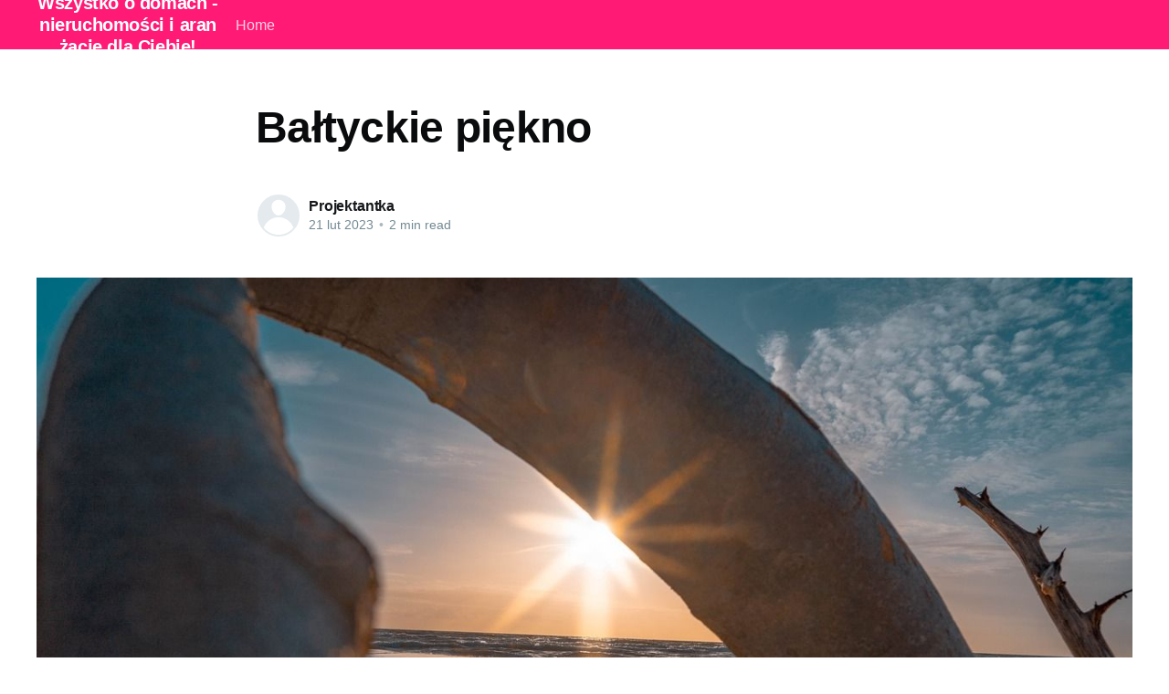

--- FILE ---
content_type: text/html; charset=utf-8
request_url: https://nasze-lokum.pl/baltyckie-piekno/
body_size: 4726
content:
<!DOCTYPE html>
<html lang="pl">
<head>

    <title>Bałtyckie piękno</title>
    <meta charset="utf-8" />
    <meta http-equiv="X-UA-Compatible" content="IE=edge" />
    <meta name="HandheldFriendly" content="True" />
    <meta name="viewport" content="width=device-width, initial-scale=1.0" />

    <link rel="stylesheet" type="text/css" href="/assets/built/screen.css?v=42b2306c44" />

    <link rel="canonical" href="https://nasze-lokum.pl/baltyckie-piekno/" />
    <meta name="referrer" content="no-referrer-when-downgrade" />
    <link rel="amphtml" href="https://nasze-lokum.pl/baltyckie-piekno/amp/" />
    
    <meta property="og:site_name" content="Wszystko o domach - nieruchomości i aranżacje dla Ciebie!" />
    <meta property="og:type" content="article" />
    <meta property="og:title" content="Bałtyckie piękno" />
    <meta property="og:description" content="Wakacje w naszym kraju mogą przyjmować różne oblicza. Przede wszystkim lubimy spędzać czas z najbliższymi nam osobami i świetnie do tego sprawdzają się domowe urlopy. Warto jednak zastanowić się, czy nie lepszym rozwiązaniem nie będzie przypadkiem rodzinny wyjazd nad morze. Bałtyk od zawsze przyciąga swoim wyjątkowym klimatem nie tylko turystów" />
    <meta property="og:url" content="https://nasze-lokum.pl/baltyckie-piekno/" />
    <meta property="og:image" content="https://nasze-lokum.pl/content/images/2023/02/baltic-sea-4105717_1280.jpg" />
    <meta property="article:published_time" content="2023-02-21T07:18:39.000Z" />
    <meta property="article:modified_time" content="2023-02-21T07:18:39.000Z" />
    <meta name="twitter:card" content="summary_large_image" />
    <meta name="twitter:title" content="Bałtyckie piękno" />
    <meta name="twitter:description" content="Wakacje w naszym kraju mogą przyjmować różne oblicza. Przede wszystkim lubimy spędzać czas z najbliższymi nam osobami i świetnie do tego sprawdzają się domowe urlopy. Warto jednak zastanowić się, czy nie lepszym rozwiązaniem nie będzie przypadkiem rodzinny wyjazd nad morze. Bałtyk od zawsze przyciąga swoim wyjątkowym klimatem nie tylko turystów" />
    <meta name="twitter:url" content="https://nasze-lokum.pl/baltyckie-piekno/" />
    <meta name="twitter:image" content="https://nasze-lokum.pl/content/images/2023/02/baltic-sea-4105717_1280.jpg" />
    <meta name="twitter:label1" content="Written by" />
    <meta name="twitter:data1" content="Projektantka" />
    <meta property="og:image:width" content="1280" />
    <meta property="og:image:height" content="853" />
    
    <script type="application/ld+json">
{
    "@context": "https://schema.org",
    "@type": "Article",
    "publisher": {
        "@type": "Organization",
        "name": "Wszystko o domach - nieruchomości i aranżacje dla Ciebie!",
        "url": "https://nasze-lokum.pl/",
        "logo": {
            "@type": "ImageObject",
            "url": "https://nasze-lokum.pl/favicon.ico"
        }
    },
    "author": {
        "@type": "Person",
        "name": "Projektantka",
        "url": "https://nasze-lokum.pl/author/projektantka/",
        "sameAs": []
    },
    "headline": "Bałtyckie piękno",
    "url": "https://nasze-lokum.pl/baltyckie-piekno/",
    "datePublished": "2023-02-21T07:18:39.000Z",
    "dateModified": "2023-02-21T07:18:39.000Z",
    "image": {
        "@type": "ImageObject",
        "url": "https://nasze-lokum.pl/content/images/2023/02/baltic-sea-4105717_1280.jpg",
        "width": 1280,
        "height": 853
    },
    "description": "Wakacje w naszym kraju mogą przyjmować różne oblicza. Przede wszystkim lubimy\nspędzać czas z najbliższymi nam osobami i świetnie do tego sprawdzają się domowe\nurlopy. Warto jednak zastanowić się, czy nie lepszym rozwiązaniem nie będzie\nprzypadkiem rodzinny wyjazd nad morze. Bałtyk od zawsze przyciąga swoim\nwyjątkowym klimatem nie tylko turystów z Polski, ale także z zagranicy.\n\nDla każdego coś innego\nCzasami nie doceniamy tego, jak długie jest polskie wybrzeże. Wiele krajów\neuropejskich w ogóle ",
    "mainEntityOfPage": {
        "@type": "WebPage",
        "@id": "https://nasze-lokum.pl/"
    }
}
    </script>

    <meta name="generator" content="Ghost 4.48" />
    <link rel="alternate" type="application/rss+xml" title="Wszystko o domach - nieruchomości i aranżacje dla Ciebie!" href="https://nasze-lokum.pl/rss/" />
    
    <script defer src="/public/cards.min.js?v=42b2306c44"></script><style>:root {--ghost-accent-color: #FF1A75;}</style>
    <link rel="stylesheet" type="text/css" href="/public/cards.min.css?v=42b2306c44">

</head>
<body class="post-template">
<div class="viewport">

    <header id="gh-head" class="gh-head has-cover">
        <nav class="gh-head-inner inner gh-container">

            <div class="gh-head-brand">
                <a class="gh-head-logo" href="https://nasze-lokum.pl">
                        Wszystko o domach - nieruchomości i aranżacje dla Ciebie!
                </a>
                <a class="gh-burger" role="button">
                    <div class="gh-burger-box">
                        <div class="gh-burger-inner"></div>
                    </div>
                </a>
            </div>
            <div class="gh-head-menu">
                <ul class="nav">
    <li class="nav-home"><a href="https://nasze-lokum.pl/">Home</a></li>
</ul>

            </div>
            <div class="gh-head-actions">
                <div class="gh-social">
                </div>
            </div>
        </nav>
    </header>

    <main>
        



<article class="article post">

    <header class="article-header gh-canvas">


        <h1 class="article-title">Bałtyckie piękno</h1>


        <div class="article-byline">
            <section class="article-byline-content">
                <ul class="author-list">
                    <li class="author-list-item">
                        <a href="/author/projektantka/" class="author-avatar author-profile-image"><svg viewBox="0 0 24 24" xmlns="http://www.w3.org/2000/svg"><g fill="none" fill-rule="evenodd"><path d="M3.513 18.998C4.749 15.504 8.082 13 12 13s7.251 2.504 8.487 5.998C18.47 21.442 15.417 23 12 23s-6.47-1.558-8.487-4.002zM12 12c2.21 0 4-2.79 4-5s-1.79-4-4-4-4 1.79-4 4 1.79 5 4 5z" fill="#FFF"/></g></svg>
</a>
                    </li>
                </ul>
                <div class="article-byline-meta">
                    <h4 class="author-name"><a href="/author/projektantka/">Projektantka</a></h4>
                    <div class="byline-meta-content">
                        <time class="byline-meta-date" datetime="2023-02-21">21 lut 2023</time>
                        <span class="byline-reading-time"><span class="bull">&bull;</span> 2 min read</span>
                    </div>
                </div>
            </section>
        </div>

        <figure class="article-image">
            <img
                srcset="/content/images/size/w300/2023/02/baltic-sea-4105717_1280.jpg 300w,
                        /content/images/size/w600/2023/02/baltic-sea-4105717_1280.jpg 600w,
                        /content/images/size/w1000/2023/02/baltic-sea-4105717_1280.jpg 1000w,
                        /content/images/size/w2000/2023/02/baltic-sea-4105717_1280.jpg 2000w"
                sizes="(min-width: 1400px) 1400px, 92vw"
                src="/content/images/size/w2000/2023/02/baltic-sea-4105717_1280.jpg"
                alt="Bałtyckie piękno"
            />
        </figure>
    </header>

    <section class="gh-content gh-canvas">
        <p>Wakacje w naszym kraju mogą przyjmować różne oblicza. Przede wszystkim lubimy spędzać czas z najbliższymi nam osobami i świetnie do tego sprawdzają się domowe urlopy. Warto jednak zastanowić się, czy nie lepszym rozwiązaniem nie będzie przypadkiem rodzinny wyjazd nad morze. Bałtyk od zawsze przyciąga swoim wyjątkowym klimatem nie tylko turystów z Polski, ale także z zagranicy.</p><h2 id="dla-ka%C5%BCdego-co%C5%9B-innego">Dla każdego coś innego</h2><p>Czasami nie doceniamy tego, jak długie jest polskie wybrzeże. Wiele krajów europejskich w ogóle nie posiada dostępu do morza, a niektóre mogą pochwalić się zdecydowanie krótszą linią brzegową. Ma to niebagatelne korzyści z wielu względów. Przede wszystkim jednak możemy wybrać taki kurort, który będzie dla nas najwygodniejszy pod kątem dojazdu. W niektóre miejsca zdecydowanie łatwiej będzie nam dojechać z Warszawy czy Płocka, natomiast do innych częściej zawitają mieszkańcy Poznania lub Wrocławia. <a href="https://morskiwidok.com.pl/apartament/">Apartamenty w Krynicy Morskiej</a> częściej rezerwują osoby ze wschodniej i centralnej części Polski, natomiast Międzyzdroje lub Kołobrzeg zazwyczaj opanowują Wielkopolanie.</p><h2 id="doskona%C5%82y-dojazd">Doskonały dojazd</h2><p>Kiedyś wyprawa nad morze stanowiła prawdziwą udrękę. Niskiej jakości drogi w połączeniu z permanentnie jeżdżącymi po nich ciężarówkami sprawiały, że taka podróż praktycznie zawsze równała się drodze przez mękę. W dzisiejszych czasach jest jednak zupełnie inaczej. Wszystko to dzięki stale rozwijającej się sieci dróg ekspresowych oraz autostrad. To właśnie dzięki nim jesteśmy w stanie bez najmniejszych problemów dojechać w naprawdę różne lokalizacje, nawet z południa Polski. Jeżeli spojrzymy na mapę naszego kraju, zdecydowanie największe znaczenie mają drogi numer 1 oraz 3. Pierwsza z nich wiedzie od Gdańska, aż po czeską granicę na południu Polski. "Trójka" świetnie sprawdzi się przede wszystkim dla mieszkańców zachodniej części naszego kraju.</p><h2 id="nie-tylko-latem">Nie tylko latem</h2><p>Przyjęło się mówić, że nad Bałtyk powinno się podróżować tylko i wyłącznie w najcieplejszych miesiącach w roku. Nic bardziej mylnego. Od jakiegoś czasu zarówno właściciele największych hoteli w naszym kraju, jak również mniejszych ośrodków zachęcają do podróżowania nad morze także w miesiącach jesiennych oraz zimowych. Na czym opierają swoją ofertę? Poza czystym powietrzem obfitującym w zdrowy dla naszego organizmu jod, przede wszystkim warto zwrócić uwagę na wiele zabiegów zdrowotnych oraz otwierających się spa.</p>
    </section>


</article>


<aside class="read-more-wrap">
    <div class="read-more inner">


                    
<article class="post-card post no-image ">


    <div class="post-card-content">

        <a class="post-card-content-link" href="/po-co-zapraszac-rzeczoznawce-majatkowego-do-oceny-nieruchomosci/">
            <header class="post-card-header">
                <h2 class="post-card-title">Po co zapraszać rzeczoznawcę majątkowego do oceny nieruchomości?</h2>
            </header>
            <section class="post-card-excerpt">
                <p>Kluczowy wzrok rzeczoznawcy - znaczenie profesjonalnej oceny nieruchomościZarządzanie nieruchomością bywa skomplikowane, niezależnie od tego, czy jesteś właścicielem domu, mieszkania czy działki budowlanej. Wartość takiego dobytku nie jest stała - zmienia się w zależności od wielu czynników, takich jak lokalizacja, stan techniczny, standard wykończenia czy chociażby trendy na rynku nieruchomości. Tutaj</p>
            </section>
        </a>

        <footer class="post-card-meta">
            <ul class="author-list">
                <li class="author-list-item">
                    <a href="/author/projektantka/" class="static-avatar author-profile-image"><svg viewBox="0 0 24 24" xmlns="http://www.w3.org/2000/svg"><g fill="none" fill-rule="evenodd"><path d="M3.513 18.998C4.749 15.504 8.082 13 12 13s7.251 2.504 8.487 5.998C18.47 21.442 15.417 23 12 23s-6.47-1.558-8.487-4.002zM12 12c2.21 0 4-2.79 4-5s-1.79-4-4-4-4 1.79-4 4 1.79 5 4 5z" fill="#FFF"/></g></svg>
</a>
                </li>
            </ul>
            <div class="post-card-byline-content">
                <span><a href="/author/projektantka/">Projektantka</a></span>
                <span class="post-card-byline-date"><time datetime="2026-01-10">10 sty 2026</time> <span class="bull">&bull;</span> 2 min read</span>
            </div>
        </footer>

    </div>

</article>
                    
<article class="post-card post no-image ">


    <div class="post-card-content">

        <a class="post-card-content-link" href="/inwestycja-w-przyszlosc-domy-gotowe-jako-idealny-wybor-dla-mlodych-rodzin/">
            <header class="post-card-header">
                <h2 class="post-card-title">Inwestycja w przyszłość - domy gotowe jako idealny wybór dla młodych rodzin</h2>
            </header>
            <section class="post-card-excerpt">
                <p>Odkryj nowe perspektywy - domy gotowe jako niespodziewany trendW erze szybkiego tempa życia i ciągłego pośpiechu, coraz więcej osób decyduje się na gotowy projekt domu. Ten niespodziewany trend wynika przede wszystkim z oszczędności czasu, które można przeznaczyć na cieszenie się nowo powstałą przestrzenią życiową. Gotowe projekty domów to nie tylko</p>
            </section>
        </a>

        <footer class="post-card-meta">
            <ul class="author-list">
                <li class="author-list-item">
                    <a href="/author/projektantka/" class="static-avatar author-profile-image"><svg viewBox="0 0 24 24" xmlns="http://www.w3.org/2000/svg"><g fill="none" fill-rule="evenodd"><path d="M3.513 18.998C4.749 15.504 8.082 13 12 13s7.251 2.504 8.487 5.998C18.47 21.442 15.417 23 12 23s-6.47-1.558-8.487-4.002zM12 12c2.21 0 4-2.79 4-5s-1.79-4-4-4-4 1.79-4 4 1.79 5 4 5z" fill="#FFF"/></g></svg>
</a>
                </li>
            </ul>
            <div class="post-card-byline-content">
                <span><a href="/author/projektantka/">Projektantka</a></span>
                <span class="post-card-byline-date"><time datetime="2025-12-30">30 gru 2025</time> <span class="bull">&bull;</span> 1 min read</span>
            </div>
        </footer>

    </div>

</article>
                    
<article class="post-card post no-image ">


    <div class="post-card-content">

        <a class="post-card-content-link" href="/parterowy-klasyk-czy-innowacja-poznaj-rozne-typy-domow-jednorodzinnych/">
            <header class="post-card-header">
                <h2 class="post-card-title">Parterowy klasyk czy innowacja? Poznaj różne typy domów jednorodzinnych</h2>
            </header>
            <section class="post-card-excerpt">
                <p>Parterowy klasyk czy innowacja? Poznaj różne typy domów jednorodzinnychDecyzja o budowie domu jednorodzinnego to jedno z najważniejszych wyzwań dla wielu z nas. Wybór odpowiedniego projektu, który spełni nasze marzenia o komfortowym i funkcjonalnym domu na lata, to zadanie wymagające zarówno dużej wiedzy, jak i umiejętności związanych z projektowaniem i budownictwem.</p>
            </section>
        </a>

        <footer class="post-card-meta">
            <ul class="author-list">
                <li class="author-list-item">
                    <a href="/author/projektantka/" class="static-avatar author-profile-image"><svg viewBox="0 0 24 24" xmlns="http://www.w3.org/2000/svg"><g fill="none" fill-rule="evenodd"><path d="M3.513 18.998C4.749 15.504 8.082 13 12 13s7.251 2.504 8.487 5.998C18.47 21.442 15.417 23 12 23s-6.47-1.558-8.487-4.002zM12 12c2.21 0 4-2.79 4-5s-1.79-4-4-4-4 1.79-4 4 1.79 5 4 5z" fill="#FFF"/></g></svg>
</a>
                </li>
            </ul>
            <div class="post-card-byline-content">
                <span><a href="/author/projektantka/">Projektantka</a></span>
                <span class="post-card-byline-date"><time datetime="2025-11-29">29 lis 2025</time> <span class="bull">&bull;</span> 2 min read</span>
            </div>
        </footer>

    </div>

</article>

    </div>
</aside>


    </main>

    <footer class="site-footer outer">
        <div class="inner">
            <section class="copyright"><a href="https://nasze-lokum.pl">Wszystko o domach - nieruchomości i aranżacje dla Ciebie!</a> &copy; 2026</section>
            <nav class="site-footer-nav">
                
            </nav>
            <div><a href="https://ghost.org/" target="_blank" rel="noopener">Powered by Ghost</a></div>
        </div>
    </footer>

</div>


<script
    src="https://code.jquery.com/jquery-3.5.1.min.js"
    integrity="sha256-9/aliU8dGd2tb6OSsuzixeV4y/faTqgFtohetphbbj0="
    crossorigin="anonymous">
</script>
<script src="/assets/built/casper.js?v=42b2306c44"></script>
<script>
$(document).ready(function () {
    // Mobile Menu Trigger
    $('.gh-burger').click(function () {
        $('body').toggleClass('gh-head-open');
    });
    // FitVids - Makes video embeds responsive
    $(".gh-content").fitVids();
});
</script>



</body>
</html>
